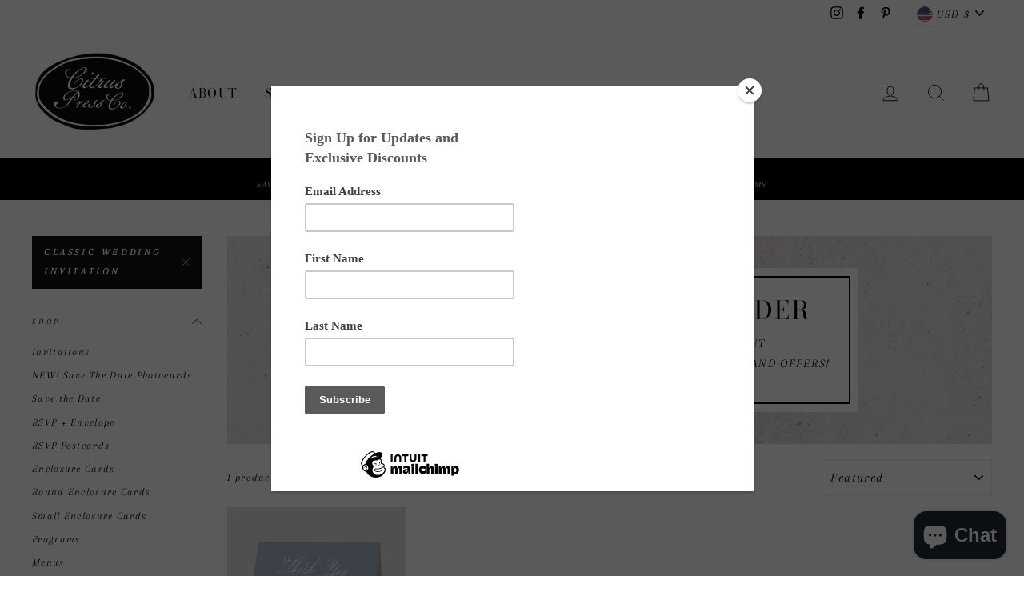

--- FILE ---
content_type: text/javascript
request_url: https://cdn.shopify.com/extensions/019bbb87-c57f-7b60-9a48-5c6384acb17d/region-restrictions-285/assets/blockify-embed.min.js
body_size: 13726
content:
(()=>{"use strict";var __webpack_modules__={786:(e,t,n)=>{n.d(t,{A:()=>s});const o={randomUUID:"undefined"!=typeof crypto&&crypto.randomUUID&&crypto.randomUUID.bind(crypto)};let r;const i=new Uint8Array(16);const a=[];for(let e=0;e<256;++e)a.push((e+256).toString(16).slice(1));function c(e,t=0){return(a[e[t+0]]+a[e[t+1]]+a[e[t+2]]+a[e[t+3]]+"-"+a[e[t+4]]+a[e[t+5]]+"-"+a[e[t+6]]+a[e[t+7]]+"-"+a[e[t+8]]+a[e[t+9]]+"-"+a[e[t+10]]+a[e[t+11]]+a[e[t+12]]+a[e[t+13]]+a[e[t+14]]+a[e[t+15]]).toLowerCase()}function l(e,t,n){const o=(e=e||{}).random??e.rng?.()??function(){if(!r){if("undefined"==typeof crypto||!crypto.getRandomValues)throw new Error("crypto.getRandomValues() not supported. See https://github.com/uuidjs/uuid#getrandomvalues-not-supported");r=crypto.getRandomValues.bind(crypto)}return r(i)}();if(o.length<16)throw new Error("Random bytes length must be >= 16");if(o[6]=15&o[6]|64,o[8]=63&o[8]|128,t){if((n=n||0)<0||n+16>t.length)throw new RangeError(`UUID byte range ${n}:${n+15} is out of buffer bounds`);for(let e=0;e<16;++e)t[n+e]=o[e];return t}return c(o)}const s=function(e,t,n){return!o.randomUUID||t||e?l(e,t,n):o.randomUUID()}}},__webpack_module_cache__={};function __webpack_require__(e){var t=__webpack_module_cache__[e];if(void 0!==t)return t.exports;var n=__webpack_module_cache__[e]={exports:{}};return __webpack_modules__[e](n,n.exports,__webpack_require__),n.exports}__webpack_require__.d=(e,t)=>{for(var n in t)__webpack_require__.o(t,n)&&!__webpack_require__.o(e,n)&&Object.defineProperty(e,n,{enumerable:!0,get:t[n]})},__webpack_require__.o=(e,t)=>Object.prototype.hasOwnProperty.call(e,t);var __webpack_exports__={},uuid__WEBPACK_IMPORTED_MODULE_0__=__webpack_require__(786);function _toConsumableArray(e){return _arrayWithoutHoles(e)||_iterableToArray(e)||_unsupportedIterableToArray(e)||_nonIterableSpread()}function _nonIterableSpread(){throw new TypeError("Invalid attempt to spread non-iterable instance.\nIn order to be iterable, non-array objects must have a [Symbol.iterator]() method.")}function _iterableToArray(e){if("undefined"!=typeof Symbol&&null!=e[Symbol.iterator]||null!=e["@@iterator"])return Array.from(e)}function _arrayWithoutHoles(e){if(Array.isArray(e))return _arrayLikeToArray(e)}function ownKeys(e,t){var n=Object.keys(e);if(Object.getOwnPropertySymbols){var o=Object.getOwnPropertySymbols(e);t&&(o=o.filter(function(t){return Object.getOwnPropertyDescriptor(e,t).enumerable})),n.push.apply(n,o)}return n}function _objectSpread(e){for(var t=1;t<arguments.length;t++){var n=null!=arguments[t]?arguments[t]:{};t%2?ownKeys(Object(n),!0).forEach(function(t){_defineProperty(e,t,n[t])}):Object.getOwnPropertyDescriptors?Object.defineProperties(e,Object.getOwnPropertyDescriptors(n)):ownKeys(Object(n)).forEach(function(t){Object.defineProperty(e,t,Object.getOwnPropertyDescriptor(n,t))})}return e}function _defineProperty(e,t,n){return(t=_toPropertyKey(t))in e?Object.defineProperty(e,t,{value:n,enumerable:!0,configurable:!0,writable:!0}):e[t]=n,e}function _toPropertyKey(e){var t=_toPrimitive(e,"string");return"symbol"==_typeof(t)?t:t+""}function _toPrimitive(e,t){if("object"!=_typeof(e)||!e)return e;var n=e[Symbol.toPrimitive];if(void 0!==n){var o=n.call(e,t||"default");if("object"!=_typeof(o))return o;throw new TypeError("@@toPrimitive must return a primitive value.")}return("string"===t?String:Number)(e)}function _typeof(e){return _typeof="function"==typeof Symbol&&"symbol"==typeof Symbol.iterator?function(e){return typeof e}:function(e){return e&&"function"==typeof Symbol&&e.constructor===Symbol&&e!==Symbol.prototype?"symbol":typeof e},_typeof(e)}function _slicedToArray(e,t){return _arrayWithHoles(e)||_iterableToArrayLimit(e,t)||_unsupportedIterableToArray(e,t)||_nonIterableRest()}function _nonIterableRest(){throw new TypeError("Invalid attempt to destructure non-iterable instance.\nIn order to be iterable, non-array objects must have a [Symbol.iterator]() method.")}function _iterableToArrayLimit(e,t){var n=null==e?null:"undefined"!=typeof Symbol&&e[Symbol.iterator]||e["@@iterator"];if(null!=n){var o,r,i,a,c=[],l=!0,s=!1;try{if(i=(n=n.call(e)).next,0===t){if(Object(n)!==n)return;l=!1}else for(;!(l=(o=i.call(n)).done)&&(c.push(o.value),c.length!==t);l=!0);}catch(e){s=!0,r=e}finally{try{if(!l&&null!=n.return&&(a=n.return(),Object(a)!==a))return}finally{if(s)throw r}}return c}}function _arrayWithHoles(e){if(Array.isArray(e))return e}function _createForOfIteratorHelper(e,t){var n="undefined"!=typeof Symbol&&e[Symbol.iterator]||e["@@iterator"];if(!n){if(Array.isArray(e)||(n=_unsupportedIterableToArray(e))||t&&e&&"number"==typeof e.length){n&&(e=n);var o=0,r=function(){};return{s:r,n:function(){return o>=e.length?{done:!0}:{done:!1,value:e[o++]}},e:function(e){throw e},f:r}}throw new TypeError("Invalid attempt to iterate non-iterable instance.\nIn order to be iterable, non-array objects must have a [Symbol.iterator]() method.")}var i,a=!0,c=!1;return{s:function(){n=n.call(e)},n:function(){var e=n.next();return a=e.done,e},e:function(e){c=!0,i=e},f:function(){try{a||null==n.return||n.return()}finally{if(c)throw i}}}}function _unsupportedIterableToArray(e,t){if(e){if("string"==typeof e)return _arrayLikeToArray(e,t);var n={}.toString.call(e).slice(8,-1);return"Object"===n&&e.constructor&&(n=e.constructor.name),"Map"===n||"Set"===n?Array.from(e):"Arguments"===n||/^(?:Ui|I)nt(?:8|16|32)(?:Clamped)?Array$/.test(n)?_arrayLikeToArray(e,t):void 0}}function _arrayLikeToArray(e,t){(null==t||t>e.length)&&(t=e.length);for(var n=0,o=Array(t);n<t;n++)o[n]=e[n];return o}function _regenerator(){/*! regenerator-runtime -- Copyright (c) 2014-present, Facebook, Inc. -- license (MIT): https://github.com/babel/babel/blob/main/packages/babel-helpers/LICENSE */var e,t,n="function"==typeof Symbol?Symbol:{},o=n.iterator||"@@iterator",r=n.toStringTag||"@@toStringTag";function i(n,o,r,i){var l=o&&o.prototype instanceof c?o:c,s=Object.create(l.prototype);return _regeneratorDefine2(s,"_invoke",function(n,o,r){var i,c,l,s=0,d=r||[],u=!1,f={p:0,n:0,v:e,a:p,f:p.bind(e,4),d:function(t,n){return i=t,c=0,l=e,f.n=n,a}};function p(n,o){for(c=n,l=o,t=0;!u&&s&&!r&&t<d.length;t++){var r,i=d[t],p=f.p,v=i[2];n>3?(r=v===o)&&(l=i[(c=i[4])?5:(c=3,3)],i[4]=i[5]=e):i[0]<=p&&((r=n<2&&p<i[1])?(c=0,f.v=o,f.n=i[1]):p<v&&(r=n<3||i[0]>o||o>v)&&(i[4]=n,i[5]=o,f.n=v,c=0))}if(r||n>1)return a;throw u=!0,o}return function(r,d,v){if(s>1)throw TypeError("Generator is already running");for(u&&1===d&&p(d,v),c=d,l=v;(t=c<2?e:l)||!u;){i||(c?c<3?(c>1&&(f.n=-1),p(c,l)):f.n=l:f.v=l);try{if(s=2,i){if(c||(r="next"),t=i[r]){if(!(t=t.call(i,l)))throw TypeError("iterator result is not an object");if(!t.done)return t;l=t.value,c<2&&(c=0)}else 1===c&&(t=i.return)&&t.call(i),c<2&&(l=TypeError("The iterator does not provide a '"+r+"' method"),c=1);i=e}else if((t=(u=f.n<0)?l:n.call(o,f))!==a)break}catch(t){i=e,c=1,l=t}finally{s=1}}return{value:t,done:u}}}(n,r,i),!0),s}var a={};function c(){}function l(){}function s(){}t=Object.getPrototypeOf;var d=[][o]?t(t([][o]())):(_regeneratorDefine2(t={},o,function(){return this}),t),u=s.prototype=c.prototype=Object.create(d);function f(e){return Object.setPrototypeOf?Object.setPrototypeOf(e,s):(e.__proto__=s,_regeneratorDefine2(e,r,"GeneratorFunction")),e.prototype=Object.create(u),e}return l.prototype=s,_regeneratorDefine2(u,"constructor",s),_regeneratorDefine2(s,"constructor",l),l.displayName="GeneratorFunction",_regeneratorDefine2(s,r,"GeneratorFunction"),_regeneratorDefine2(u),_regeneratorDefine2(u,r,"Generator"),_regeneratorDefine2(u,o,function(){return this}),_regeneratorDefine2(u,"toString",function(){return"[object Generator]"}),(_regenerator=function(){return{w:i,m:f}})()}function _regeneratorDefine2(e,t,n,o){var r=Object.defineProperty;try{r({},"",{})}catch(e){r=0}_regeneratorDefine2=function(e,t,n,o){function i(t,n){_regeneratorDefine2(e,t,function(e){return this._invoke(t,n,e)})}t?r?r(e,t,{value:n,enumerable:!o,configurable:!o,writable:!o}):e[t]=n:(i("next",0),i("throw",1),i("return",2))},_regeneratorDefine2(e,t,n,o)}function asyncGeneratorStep(e,t,n,o,r,i,a){try{var c=e[i](a),l=c.value}catch(e){return void n(e)}c.done?t(l):Promise.resolve(l).then(o,r)}function _asyncToGenerator(e){return function(){var t=this,n=arguments;return new Promise(function(o,r){var i=e.apply(t,n);function a(e){asyncGeneratorStep(i,o,r,a,c,"next",e)}function c(e){asyncGeneratorStep(i,o,r,a,c,"throw",e)}a(void 0)})}}_asyncToGenerator(_regenerator().m(function _callee7(){var _window,_url$origin,_window3,_window4,_globalThis$navigator,_window5,_window6,_blockifyAnalyzer,_blockifyAnalyzer2,_blockifyAnalyzer3,cookieAnalyzerName,cookieAccessName,cookieHistoriesName,cookieReferrerName,cookieFirstIPName,cookieFirstAccessUrlName,overlaySessionKey,appMetafield,trackVa,extensionsChecker,removeOverLay,url,getURLSearchParams,ipv4Pattern,ipv6Pattern,blockRightClick,keysWithCtrl,blockCopy,blockDevtool,ctrlShiftKey,validateIPAddress,userAgent,isLighthouseMode,isGoogleBot,isFacebookBot,isBingBot,isWhitelistUA,isWhitelistBots,AntiInspect,identifierId,blockifyBaseUrl,storefrontApiUrl,bucketUrl,getCookie,setCookie,destroyCookie,getSessionStorage,setSessionStorage,isAdminAccess,blockifyAnalyzer,totalTimeOnSite,sessionEndTime,sessionStartTime,checkIpSessionID,previousIp,isAdmin,startOrResumeSession,calculateTotalTimeOnSite,head,link,ipAddress,checkIpBlock,trackingTimeOnSite,_t9;return _regenerator().w(function(_context7){for(;;)switch(_context7.p=_context7.n){case 0:if(cookieAnalyzerName="__blockify::analyzer",cookieAccessName="__blockify::access",cookieHistoriesName="__blockify::histories",cookieReferrerName="__blockify::referrer",cookieFirstIPName="__blockify::first-ip",cookieFirstAccessUrlName="__blockify::first-access-url",overlaySessionKey="__blockify::overlay_shown",appMetafield=null!==(_window=window)&&void 0!==_window&&_window.ipBlockerMetafields?JSON.parse(window.ipBlockerMetafields):void 0,trackVa=void 0===appMetafield||!!appMetafield.activeApp&&((null==appMetafield?void 0:appMetafield.blockByMetafield)&&(null==appMetafield?void 0:appMetafield.visitorAnalytic)||!appMetafield.blockByMetafield),extensionsChecker=function(){return new Promise(function(e){var t,n=/alihunter.io|ppspy.com|winninghunter.com|minea.com/i,o=new Set,r=0,i=function(){var e=_asyncToGenerator(_regenerator().m(function e(t){var a,c,l,s,d,u;return _regenerator().w(function(e){for(;;)switch(e.p=e.n){case 0:if(t&&t.nodeType&&1===t.nodeType){e.n=1;break}return e.a(2);case 1:if(!(null!=(a=String(t.className||""))&&a.includes("ppspy-exp-view-root")||null!=a&&a.includes("ppspy-container")||null!=a&&a.includes("winning-hunter"))){e.n=2;break}return o.add(t.className),t.remove(),r++,m(),e.a(2);case 2:if("SCRIPT"!==t.tagName){e.n=11;break}if(!t.src||!t.src.includes("chrome-extension://")){e.n=9;break}if(!n.test(t.src)){e.n=3;break}return o.add(t.src),t.remove(),r++,m(),e.a(2);case 3:if(!document.contains(t)){e.n=9;break}return e.p=4,e.n=5,fetch(t.src);case 5:return c=e.v,e.n=6,c.text();case 6:if(l=e.v,!n.test(l)){e.n=7;break}return o.add(t.src),t.remove(),r++,m(),e.a(2);case 7:e.n=9;break;case 8:e.p=8,e.v;case 9:if(!(s=t.textContent||t.innerText)||!n.test(s)){e.n=10;break}return o.add("inline-script"),t.remove(),r++,m(),e.a(2);case 10:e.n=12;break;case 11:if("IFRAME"!==t.tagName||!t.src||!n.test(t.src)){e.n=12;break}return o.add(t.src),t.remove(),r++,m(),e.a(2);case 12:if(!t.attributes){e.n=15;break}d=0;case 13:if(!(d<t.attributes.length)){e.n=15;break}if(!(u=t.attributes[d]).value||!(u.value.includes("ppspy-container")||u.value.includes("ppspy-exp-view-root")||u.value.includes("winning-hunter"))){e.n=14;break}return o.add(u.value),t.remove(),r++,m(),e.a(2);case 14:d++,e.n=13;break;case 15:t.childNodes&&t.childNodes.length>0&&t.childNodes.forEach(function(e){1===e.nodeType&&i(e)});case 16:return e.a(2)}},e,null,[[4,8]])}));return function(t){return e.apply(this,arguments)}}(),a=null!==(t=window)&&void 0!==t&&t.ipBlockerMetafields?JSON.parse(window.ipBlockerMetafields):void 0,c=!(null==a||!a.disableSpyExtensions),l=!(null==a||!a.activeApp);if(!c||!l)return e(!1);var s=0;var d=setInterval(function(){var t,n,r=document.getElementById("shop-analysis-shadow-host"),i=_createForOfIteratorHelper(document.querySelectorAll("plasmo-csui"));try{for(i.s();!(n=i.n()).done;){var a=n.value;if(null!=a&&a.shadowRoot&&(shadowHost=a.shadowRoot.querySelector("#plasmo-shadow-container button"),shadowHost)){t=shadowHost;break}}}catch(e){i.e(e)}finally{i.f()}if(r&&(r.style.display="none !important",r.shadowRoot&&(r.shadowRoot.innerHTML="")),t&&r)return t.style="display: none !important;",t.remove(),o.add("minea"),clearInterval(d),e(!0);++s>=3&&clearInterval(d)},1500),u=new MutationObserver(function(e){var t,n=_createForOfIteratorHelper(e);try{for(n.s();!(t=n.n()).done;){var o=t.value;"childList"===o.type&&o.addedNodes.length>0&&o.addedNodes.forEach(function(e){Promise.resolve().then(function(){return i(e)})})}}catch(e){n.e(e)}finally{n.f()}});u.observe(document.documentElement,{childList:!0,subtree:!0});var f=new MutationObserver(function(e){o.size>0&&e.forEach(function(e){e.addedNodes.forEach(function(e){var t;1!==e.nodeType||null!==(t=e.id)&&void 0!==t&&t.includes("blockify---")||e.remove()})})});document.addEventListener("DOMContentLoaded",function(){document.body&&f.observe(document.body,{childList:!0,subtree:!1})});var p=0,v=setInterval(function(){o.size>0&&o.size!==p&&(p=o.size)},500),m=function(){(o.size>0||r>=10)&&(u.disconnect(),f.disconnect(),clearInterval(v),e(o.size>0))};setTimeout(function(){u.disconnect(),f.disconnect(),clearInterval(v),e(o.size>0)},2e3)})},removeOverLay=function(){if(!window.blockifyisPressEsc){var e;null===(e=document)||void 0===e||null===(e=e.body)||void 0===e||null===(e=e.classList)||void 0===e||e.remove("blockify-hidden");var t=document.getElementById("blockifyOverlay");t&&t.remove(),window.blockifyChecking=!1}},url=new URL(window.location.href),null==url||null===(_url$origin=url.origin)||void 0===_url$origin||!_url$origin.endsWith("shopifypreview.com")){_context7.n=1;break}return document.addEventListener("DOMContentLoaded",function(){removeOverLay()}),_context7.a(2);case 1:if(null===(_window3=window)||void 0===_window3||!_window3.Shopify||null===(_window4=window)||void 0===_window4||null===(_window4=_window4.Shopify)||void 0===_window4||!_window4.designMode){_context7.n=2;break}return document.addEventListener("DOMContentLoaded",function(){removeOverLay()}),_context7.a(2);case 2:return getURLSearchParams=function(e){return new URLSearchParams(window.location.search).get(e)||void 0},ipv4Pattern=/^((25[0-5]|2[0-4][0-9]|[01]?[0-9][0-9]?)(\.|$)){4}$/,ipv6Pattern=/(?:^|(?=\s))(([0-9a-fA-F]{1,4}:){7,7}[0-9a-fA-F]{1,4}|([0-9a-fA-F]{1,4}:){1,7}:|([0-9a-fA-F]{1,4}:){1,6}:[0-9a-fA-F]{1,4}|([0-9a-fA-F]{1,4}:){1,5}(:[0-9a-fA-F]{1,4}){1,2}|([0-9a-fA-F]{1,4}:){1,4}(:[0-9a-fA-F]{1,4}){1,3}|([0-9a-fA-F]{1,4}:){1,3}(:[0-9a-fA-F]{1,4}){1,4}|([0-9a-fA-F]{1,4}:){1,2}(:[0-9a-fA-F]{1,4}){1,5}|[0-9a-fA-F]{1,4}:((:[0-9a-fA-F]{1,4}){1,6})|:((:[0-9a-fA-F]{1,4}){1,7}|:)|fe80:(:[0-9a-fA-F]{0,4}){0,4}%[0-9a-zA-Z]{1,}|::(ffff(:0{1,4}){0,1}:){0,1}((25[0-5]|(2[0-4]|1{0,1}[0-9]){0,1}[0-9])\.){3,3}(25[0-5]|(2[0-4]|1{0,1}[0-9]){0,1}[0-9])|([0-9a-fA-F]{1,4}:){1,4}:((25[0-5]|(2[0-4]|1{0,1}[0-9]){0,1}[0-9])\.){3,3}(25[0-5]|(2[0-4]|1{0,1}[0-9]){0,1}[0-9]))(?=\s|$)/,blockRightClick=function(){return document.addEventListener("contextmenu",function(e){return e.preventDefault(),e.stopPropagation(),e.stopImmediatePropagation(),e.returnValue=!1,!1})},keysWithCtrl=new Set(["s","x","c","a","u"]),blockCopy=function(){return document.addEventListener("keydown",function(e){if((e.ctrlKey||e.metaKey)&&keysWithCtrl.has(e.key.toLowerCase()))return e.returnValue=!1,e.preventDefault(),e.stopPropagation(),e.stopImmediatePropagation(),!1})},blockDevtool=function(){return document.addEventListener("keydown",function(e){if("F12"===e.key||ctrlShiftKey(e,"I")||ctrlShiftKey(e,"J")||ctrlShiftKey(e,"C")||(e.ctrlKey||e.metaKey)&&"u"===e.key)return e.returnValue=!1,e.preventDefault(),e.stopPropagation(),e.stopImmediatePropagation(),!1})},ctrlShiftKey=function(e,t){return(e.ctrlKey||e.metaKey)&&e.shiftKey&&e.key===t},validateIPAddress=function(e){var t=null==e?void 0:e.trim();return ipv4Pattern.test(t)||ipv6Pattern.test(t)},userAgent=(null===globalThis||void 0===globalThis||null===(_globalThis$navigator=globalThis.navigator)||void 0===_globalThis$navigator?void 0:_globalThis$navigator.userAgent)||"unknown",isLighthouseMode=/Lighthouse/i.test(userAgent),isGoogleBot=/Googlebot|Google-InspectionTool|Storebot-Google|AdsBot-Google|GoogleOther|Google-CloudVertexBot|Google-Extended|APIs-Google|Mediapartners-Google|Google-Safety|DuplexWeb-Google|googleweblight|FeedFetcher-Google|GoogleProducer|Google-Read-Aloud|Google-Site-Verification/i.test(userAgent),isFacebookBot=/facebookexternalhit|facebookcatalog|meta-webindexer|meta-externalads|meta-externalagent|meta-externalfetcher|Facebot/i.test(userAgent),isBingBot=/bingbot|adidxbot/i.test(userAgent),isWhitelistUA=/www.trustedsite.com/i.test(userAgent),isWhitelistBots=isLighthouseMode||isGoogleBot||isFacebookBot||isBingBot||isWhitelistUA,AntiInspect=function(){var CHECK_INTERVAL_MS=750,animationFrameId=null,debuggerIntervalId=null,isLockdownActive=!1,lastCheckTimestamp=0,isIE=/trident/i.test(userAgent)||/msie/i.test(userAgent),isEdge=/edge/i.test(userAgent),isFirefox="InstallTrigger"in((null===globalThis||void 0===globalThis?void 0:globalThis.window)||{})||/firefox/i.test(userAgent),now=function(){return"undefined"!=typeof performance?performance.now():Date.now()},createLargeObject=function(){for(var e={},t=0;t<500;t++)e["".concat(t)]="".concat(t);return e},createLargeObjectArray=function(){for(var e=createLargeObject(),t=[],n=0;n<50;n++)t.push(e);return t},largeObjectArray,getLargeObjectArray=function(){return null!=largeObjectArray?largeObjectArray:createLargeObjectArray()},cacheConsoleMethod=function(e){if(console){if(!isIE&&!isEdge)return console[e];if("log"===e||"clear"===e)return function(){for(var t=arguments.length,n=new Array(t),o=0;o<t;o++)n[o]=arguments[o];console[e].apply(console,n)}}return function(){}},calcTablePrintTime=function(){var e=getLargeObjectArray(),t=now();return cacheConsoleMethod("table")(e),now()-t},calcLogPrintTime=function(){var e=getLargeObjectArray(),t=now();return cacheConsoleMethod("log")(e),now()-t},isMobile=function(){var e,t,n;return!(null===(e=navigator)||void 0===e||null===(e=e.userAgentData)||void 0===e||!e.mobile)||/Mobi|Android|iPhone|iPad|iPod/i.test(null!==(t=null===(n=navigator)||void 0===n?void 0:n.userAgent)&&void 0!==t?t:"")},maxPrintTime=0,devtoolsChecker=function(){var e=_asyncToGenerator(_regenerator().m(function e(){var t,n;return _regenerator().w(function(e){for(;;)switch(e.n){case 0:if(!isMobile()){e.n=1;break}return e.a(2,!1);case 1:if(t=calcTablePrintTime(),n=calcLogPrintTime(),maxPrintTime=Math.max(maxPrintTime,n),cacheConsoleMethod("clear")(),0!==t){e.n=2;break}return e.a(2,!1);case 2:if(0!==maxPrintTime){e.n=3;break}return e.a(2,!1);case 3:return e.a(2,t>10*maxPrintTime)}},e)}));return function(){return e.apply(this,arguments)}}(),annihilateDOM=function(){Array.from(document.body.childNodes).forEach(function(e){e.nodeType===Node.ELEMENT_NODE&&"blockify-devtools-warning"!==e.id&&e.remove()}),console.log("[AntiInspect] DOM content has been annihilated.")},showLockdownOverlay=function(){if(!document.getElementById("blockify-devtools-warning")){var e=document.createElement("div");e.id="blockify-devtools-warning",e.innerHTML='\n      <div class="blockify-modal">\n        <div class="blockify-modal-icon">\n          <svg xmlns="http://www.w3.org/2000/svg" width="64" height="64" viewBox="0 0 24 24" fill="none" stroke="currentColor" stroke-width="2" stroke-linecap="round" stroke-linejoin="round">\n            <path d="M12 22s8-4 8-10V5l-8-3-8 3v7c0 6 8 10 8 10z"></path>\n            <path d="M12 8v4"></path>\n            <path d="M12 16h.01"></path>\n          </svg>\n        </div>\n        <h2 class="blockify-modal-title">Access Restricted</h2>\n        <p class="blockify-modal-text">\n          For security reasons, using browser developer tools is not permitted on this site.\n          <br>\n          Please close the console to continue.\n        </p>\n      </div>\n    ';var t=document.createElement("style");t.id="blockify-devtools-style",t.innerHTML='\n        @keyframes blockifyFadeIn {\n            from { opacity: 0; transform: scale(0.95); }\n            to { opacity: 1; transform: scale(1); }\n        }\n\n        #blockify-devtools-warning {\n            position: fixed;\n            top: 0;\n            left: 0;\n            width: 100vw;\n            height: 100vh;\n            z-index: 2147483647; /* Highest z-index */\n            display: flex;\n            align-items: center;\n            justify-content: center;\n            padding: 20px;\n            box-sizing: border-box; /* Important for padding */\n            background-color: rgba(10, 10, 25, 0.7);\n            backdrop-filter: blur(8px);\n            -webkit-backdrop-filter: blur(8px);\n            font-family: -apple-system, BlinkMacSystemFont, "Segoe UI", Roboto, Helvetica, Arial, sans-serif, "Apple Color Emoji", "Segoe UI Emoji", "Segoe UI Symbol";\n        }\n\n        .blockify-modal {\n            background: linear-gradient(145deg, #2a2a40, #1e1e2f);\n            color: #E0E0E0;\n            padding: 40px;\n            border-radius: 16px;\n            text-align: center;\n            max-width: 520px; /* Increased max-width slightly for larger text */\n            width: 100%;\n            border: 1px solid rgba(255, 255, 255, 0.1);\n            box-shadow: 0 10px 30px rgba(0, 0, 0, 0.4);\n            animation: blockifyFadeIn 0.3s ease-out forwards;\n        }\n\n        .blockify-modal-icon svg {\n            color: #FF5555;\n            margin-bottom: 20px;\n            width: 56px; /* Adjusted icon size for better balance */\n            height: 56px;\n        }\n\n        .blockify-modal-title {\n            /* UPDATED: Increased font size for desktop */\n            font-size: 28px;\n            font-weight: 600;\n            margin: 0 0 16px 0; /* Adjusted margin for new font size */\n            color: #FFFFFF;\n        }\n\n        .blockify-modal-text {\n            /* UPDATED: Increased font size for desktop */\n            font-size: 18px;\n            line-height: 1.6;\n            margin: 0;\n            opacity: 0.8;\n        }\n\n        /* === NEW: Responsive Design for Mobile === */\n        @media (max-width: 600px) {\n            .blockify-modal {\n                padding: 30px 25px; /* Reduce padding on smaller screens */\n            }\n\n            .blockify-modal-icon svg {\n                width: 48px;\n                height: 48px;\n            }\n\n            .blockify-modal-title {\n                /* Keep original smaller font size for mobile */\n                font-size: 22px;\n            }\n\n            .blockify-modal-text {\n                /* Keep original smaller font size for mobile */\n                font-size: 15px;\n            }\n        }\n    ',document.body.appendChild(e),document.head.appendChild(t)}},_intelligentLoop=function intelligentLoop(timestamp){animationFrameId=requestAnimationFrame(_intelligentLoop),timestamp-lastCheckTimestamp<CHECK_INTERVAL_MS||(lastCheckTimestamp=timestamp,devtoolsChecker().then(function(isDetectedAsync){var isDetected=isDetectedAsync;isLockdownActive?isDetected||(debuggerIntervalId&&clearInterval(debuggerIntervalId),animationFrameId&&cancelAnimationFrame(animationFrameId),debuggerIntervalId=null,animationFrameId=null,window.location.reload()):isDetected&&(isLockdownActive=!0,annihilateDOM(),showLockdownOverlay(),debuggerIntervalId||(debuggerIntervalId=setInterval(function(){eval("debugger;")},1e3)))}).catch(function(e){console.error("[AntiInspect] Error during devtools check:",e)}))};return{start:function(){animationFrameId||("1"!==localStorage.getItem("__ANTI_INSPECT_DISABLED")?animationFrameId=requestAnimationFrame(_intelligentLoop):console.warn("[AntiInspect] Monitoring disabled by dev mode."))}}}(),identifierId=(null===(_window5=window)||void 0===_window5?void 0:_window5.blockifyShopIdentifier)||(null===(_window6=window)||void 0===_window6||null===(_window6=_window6.Shopify)||void 0===_window6?void 0:_window6.shop),blockifyBaseUrl=window.blockifyBaseUrl,storefrontApiUrl=window.storefrontApiUrl,bucketUrl=window.bucketUrl,getCookie=function(){var e=arguments.length>0&&void 0!==arguments[0]?arguments[0]:cookieAnalyzerName;if("string"!=typeof e||""===e)return console.error("Invalid cookie name"),null;try{var t,n=_createForOfIteratorHelper(document.cookie.split("; "));try{for(n.s();!(t=n.n()).done;){var o=_slicedToArray(t.value.split("="),2),r=o[0],i=o[1];if(r===e)try{return JSON.parse(decodeURIComponent(i))}catch(e){return decodeURIComponent(i)}}}catch(e){n.e(e)}finally{n.f()}return null}catch(e){return console.error("Error reading cookie:",e),null}},setCookie=function(e){var t=arguments.length>1&&void 0!==arguments[1]?arguments[1]:cookieAnalyzerName,n=arguments.length>2?arguments[2]:void 0;if(t&&"string"==typeof t)if(e&&"object"===_typeof(e))try{var o=getCookie(t),r=o?_objectSpread(_objectSpread({},o),e):e,i="".concat(t,"=").concat(encodeURIComponent(JSON.stringify(r)));if(n){var a=new Date(n);if(isNaN(a.getTime()))return void console.error("Invalid expiration date");i+="; expires=".concat(a.toUTCString())}document.cookie=i}catch(e){return void console.error("Error setting cookie:",e)}else console.error("Invalid data");else console.error("Invalid cookie name")},destroyCookie=function(){var e=arguments.length>0&&void 0!==arguments[0]?arguments[0]:cookieAnalyzerName;if(e&&"string"==typeof e)try{document.cookie="".concat(e,"=; expires=Thu, 01 Jan 1970 00:00:00 UTC; path=/;")}catch(e){return void console.error("Error destroying cookie:",e)}else console.error("Invalid cookie name")},getSessionStorage=function(e){try{var t,n=null===(t=window)||void 0===t?void 0:t.sessionStorage.getItem(e);return n?JSON.parse(n):null}catch(e){return console.error("Error reading session storage:",e),null}},setSessionStorage=function(e,t){try{var n;null===(n=window)||void 0===n||n.sessionStorage.setItem(e,JSON.stringify(t))}catch(e){return void console.error("Error setting session storage:",e)}},isAdminAccess=function(){var e,t,n=null!==(e=null==appMetafield?void 0:appMetafield.token)&&void 0!==e?e:"",o=null===(t=new URL(window.location.href).searchParams)||void 0===t?void 0:t.get("siteBlockifyAccess");if(o)setCookie({token:o},cookieAccessName);else{var r=getCookie(cookieAccessName);o=null==r?void 0:r.token}return o===n},blockifyAnalyzer=getCookie(),totalTimeOnSite=0,sessionStartTime=null===(_blockifyAnalyzer=blockifyAnalyzer)||void 0===_blockifyAnalyzer?void 0:_blockifyAnalyzer.startTime,checkIpSessionID=null===(_blockifyAnalyzer2=blockifyAnalyzer)||void 0===_blockifyAnalyzer2?void 0:_blockifyAnalyzer2.sessionId,previousIp=null===(_blockifyAnalyzer3=blockifyAnalyzer)||void 0===_blockifyAnalyzer3?void 0:_blockifyAnalyzer3.ip,isAdmin=isAdminAccess(),startOrResumeSession=function(){var e=_asyncToGenerator(_regenerator().m(function e(){return _regenerator().w(function(e){for(;;)switch(e.n){case 0:sessionStartTime||(sessionStartTime=Date.now(),setCookie({startTime:sessionStartTime}));case 1:return e.a(2)}},e)}));return function(){return e.apply(this,arguments)}}(),calculateTotalTimeOnSite=function(){if(sessionStartTime){var e=+(sessionEndTime=Date.now())-+sessionStartTime;totalTimeOnSite=Math.floor(+e/1e3)}},window.addEventListener("load",startOrResumeSession),head=document.querySelector("head"),link=document.createElement("link"),link.type="text/css",link.rel="stylesheet",link.href="".concat(bucketUrl,"/css/common.css?v=").concat(Date.now()),head.appendChild(link),checkIpBlock=function(){var e=_asyncToGenerator(_regenerator().m(function e(){var t,n,o,r,i,a,c,l,s,d,u,f,p,v,m,y,b,k,h,g,w,_,A,I,S,T,C,O,E,x,L,P,D,M,U,N,B,j,F,R,G,z,H,K,W,J,V,q,$,Z,Y,Q,X,ee,te,ne,oe,re,ie,ae,ce,le,se,de,ue,fe,pe,ve,me,ye,be,ke,he,ge,we,_e,Ae;return _regenerator().w(function(e){for(;;)switch(e.p=e.n){case 0:if(h=null!==(t=window)&&void 0!==t&&t.ipBlockerMetafields?JSON.parse(window.ipBlockerMetafields):void 0,g=null!==(n=window)&&void 0!==n&&n.blockifyRules?JSON.parse(window.blockifyRules):[],w=!(null==h||!h.activeApp),_=!(null==h||!h.blockByMetafield),A=!(null==h||!h.visitorAnalytic),w&&!isAdmin){e.n=1;break}return e.a(2);case 1:if(I=function(e){"Escape"===e.key&&(window.blockifyisPressEsc=!0)},document.addEventListener("keydown",I),!(isBingBot||isGoogleBot||isFacebookBot)){e.n=2;break}return removeOverLay(),e.a(2);case 2:if(!(["6c9e98-2.myshopify.com"].includes(identifierId)&&null!=userAgent&&userAgent.includes("OAI-SearchBot/1.0")||null!=userAgent&&userAgent.includes("https://openai.com/searchbot"))){e.n=3;break}return removeOverLay(),e.a(2);case 3:if(!["mantelsdirect.myshopify.com"].includes(identifierId)||null==userAgent||!userAgent.includes("Mozilla/5.0 AppleWebKit/537.36 (KHTML, like Gecko); compatible; ChatGPT-User/1.0; +https://openai.com/bot")){e.n=4;break}return removeOverLay(),e.a(2);case 4:if(!["coloraddicted-com.myshopify.com"].includes(identifierId)||null==userAgent||!userAgent.includes("Mozilla/5.0 (compatible; TrustedSite/1.0; +http://www.trustedsite.com/crawler)")){e.n=5;break}return removeOverLay(),e.a(2);case 5:if(identifierId){e.n=6;break}return e.a(2,removeOverLay());case 6:if(T=null===(o=getCookie(cookieHistoriesName))||void 0===o?void 0:o.ip,C=getURLSearchParams("siteBlockifyAccess"),O=!!getURLSearchParams("blockify-test-page"),E=null===(r=getCookie(cookieFirstIPName))||void 0===r?void 0:r.ip,x=null===(i=getCookie(cookieFirstAccessUrlName))||void 0===i?void 0:i.url,L=!1,P={},x||setCookie({url:window.location.href},cookieFirstAccessUrlName),C&&setCookie({token:C},cookieAccessName),D=["nagano-market.myshopify.com","nagano-dev.myshopify.com","binhnt-dev.myshopify.com"],!identifierId||!D.includes(identifierId)){e.n=11;break}return e.p=7,M=new AbortController,U=setTimeout(function(){return M.abort()},5e3),e.n=8,fetch("".concat(blockifyBaseUrl,"/block/check-auto?identifierId=").concat(identifierId),{signal:M.signal,headers:{"ngrok-skip-browser-warning":"true","Content-Type":"application/json"}});case 8:return e.n=9,e.v.json();case 9:N=e.v,B=N.autoBlock,j=N.ip,ipAddress=j,L=!!B,B||destroyCookie(cookieHistoriesName),clearTimeout(U),e.n=11;break;case 10:e.p=10,e.v;case 11:return e.p=11,e.n=12,fetch("https://ip-check-perf.radar.cloudflare.com/api/info");case 12:if(!(F=e.v).ok){e.n=14;break}return e.n=13,F.json();case 13:R=e.v,ipAddress=R.ip_address;case 14:e.n=16;break;case 15:e.p=15,e.v;case 16:return e.p=16,G=setTimeout(function(){try{removeOverLay()}catch(e){}},5e3),e.n=17,_asyncToGenerator(_regenerator().m(function e(){var t,n,o,r,i,a,c,l,s,d,u,f,p,v,m,y,b,k,w,I,L,D,M,U,N,B,j,F,R,G,z,H,K,W,J,V,q,$,Z,Y,Q,X;return _regenerator().w(function(e){for(;;)switch(e.p=e.n){case 0:if(startOrResumeSession(),calculateTotalTimeOnSite(),f=(null===(t=window)||void 0===t?void 0:t.blockifyCollectionId)||("collection"===(null===(n=window.__st)||void 0===n?void 0:n.p)?null===(o=window.__st)||void 0===o?void 0:o.rid:void 0),p=null!==(r=window)&&void 0!==r&&r.blockifyProductCollections?window.blockifyProductCollections:[],v={identifierId,ipHistory:validateIPAddress(T)?T:void 0,productId:"product"===(null===(i=window.__st)||void 0===i?void 0:i.p)?null!==(a=null===(c=window)||void 0===c||null===(c=c.meta)||void 0===c||null===(c=c.product)||void 0===c?void 0:c.id)&&void 0!==a?a:null===(l=window.__st)||void 0===l?void 0:l.rid:void 0,collectionId:f,productCollections:p,siteBlockifyAccess:C||(null===(s=getCookie(cookieAccessName))||void 0===s?void 0:s.token)||void 0,isTestPage:O,accessUrl:window.location.href,firstIp:validateIPAddress(E)?E:void 0,pageId:"page"===(null===(d=window.__st)||void 0===d?void 0:d.p)||"page"===window.__st.rtyp?null===(u=window.__st)||void 0===u?void 0:u.rid:void 0,firstAccessUrl:x||window.location.href,ipAddress},m=getCookie(cookieReferrerName),document.referrer?(y=new URL(window.location.href),(null==(b=new URL(document.referrer))?void 0:b.host)!==(null==y?void 0:y.host)&&(setCookie({referrer:document.referrer},cookieReferrerName),v.referringUrl=document.referrer)):m&&(v.referringUrl=m.referrer),!ipv6Pattern.test(ipAddress)){e.n=6;break}return e.p=1,e.n=2,fetch("https://ipv4-check-perf.radar.cloudflare.com/api/info");case 2:if(!(k=e.v).ok){e.n=4;break}return e.n=3,k.json();case 3:w=e.v,ipv4Pattern.test(w.ip_address)&&(v.ipv4=w.ip_address);case 4:e.n=6;break;case 5:e.p=5,e.v;case 6:return I=new Headers({"ngrok-skip-browser-warning":"true","Content-Type":"application/json"}),checkIpSessionID&&I.set("check-ip-session-id",checkIpSessionID),totalTimeOnSite&&I.set("check-ip-time-on-site",totalTimeOnSite),sessionStartTime&&I.set("check-ip-started-time",sessionStartTime),sessionEndTime&&I.set("check-ip-ended-time",sessionEndTime),e.p=7,e.n=8,extensionsChecker();case 8:L=e.v,I.set("check-ip-sxdt",L?1:0),e.n=10;break;case 9:e.p=9,e.v;case 10:if(!_){e.n=26;break}return U={ip:ipAddress},P.showWatermark=!(null==h||!h.showWatermark),e.p=11,e.n=12,fetch("https://apps.synctrack.io/admin-tracking-paypal/api/location/ip-location".concat(ipAddress?"?ip=".concat(ipAddress):""),{method:"GET",headers:{"Content-Type":"application/json"}});case 12:if(!(N=e.v).ok){e.n=14;break}return e.n=13,N.json();case 13:B=e.v,(j=B.data)&&(U=_objectSpread(_objectSpread({},U),{},{countryCode:j.country_code,countryName:j.country_name,regionName:j.region_name,cityName:j.city_name,latitude:j.latitude,longitude:j.longitude,zipCode:j.zip_code,timeZone:j.time_zone})),e.n=17;break;case 14:return e.n=15,fetch("https://get.geojs.io/v1/ip/geo/".concat(ipAddress,".json"),{method:"GET",headers:{"Content-Type":"application/json"}});case 15:if(!(F=e.v).ok){e.n=17;break}return e.n=16,F.json();case 16:R=e.v,U=_objectSpread(_objectSpread({},U),{},{countryCode:R.country_code,countryName:R.country,regionName:R.region,cityName:R.city,latitude:R.latitude,longitude:R.longitude,timeZone:R.timezone});case 17:e.n=19;break;case 18:e.p=18,Q=e.v,console.log("Error fetching IP info:",Q);case 19:if(G=null!==(D=null==g?void 0:g.whitelist)&&void 0!==D?D:[],z=null!==(M=null==g?void 0:g.blacklist)&&void 0!==M?M:[],H=["AT","BE","BG","HR","CY","CZ","DK","EE","FI","FR","DE","GR","HU","IE","IT","LV","LT","LU","MT","NL","PL","PT","RO","SK","SI","ES","SE"],K=["DZ","AO","BJ","BW","BF","BI","CV","CM","CF","TD","KM","CG","CD","CI","DJ","EG","GQ","ER","SZ","ET","GA","GM","GH","GN","GW","KE","LS","LR","LY","MG","MW","ML","MR","MU","MA","MZ","NA","NE","NG","RW","ST","SN","SC","SL","SO","ZA","SS","SD","TZ","TG","TN","UG","ZM","ZW"],W=function(e){var t,n;switch(e.criteria){case"1":return e.ipAddress===ipAddress||e.ipAddress===v.ipv4;case"4":return(null===(t=ipAddress)||void 0===t?void 0:t.startsWith(e.ipAddress))||(null===(n=v.ipv4)||void 0===n?void 0:n.startsWith(e.ipAddress));case"3":return function(e,t){switch(e){case"all":return!0;case"nonEu":return!H.includes(t);case"allEu":return H.includes(t);case"nonUs":return"US"!==t;case"africa":return K.includes(t);case"nonAfrica":return!K.includes(t);default:return e===t}}(e.country,U.countryCode);default:return!1}},!(J={isBlock:!1,identifierId:v.identifierId,ip:ipAddress,ipv4:v.ipv4,accessAt:(new Date).getTime(),userAgentStr:userAgent,action:null,reason:null,note:"",sessionId:checkIpSessionID,sessionStartedAt:sessionStartTime||void 0,sessionEndedAt:sessionEndTime||void 0,timeOnSite:totalTimeOnSite,ipInfo:U,referringUrl:null==m?void 0:m.referrer,relatedIps:[ipAddress].concat(_toConsumableArray(v.ipv4?[v.ipv4]:[])),visitedUrl:v.accessUrl}).sessionId||previousIp&&previousIp!==ipAddress?(V=(0,uuid__WEBPACK_IMPORTED_MODULE_0__.A)(),J.sessionId=V,setCookie({sessionId:V,ip:ipAddress})):previousIp||setCookie({ip:ipAddress}),previousIp!==ipAddress&&(J.note="Changed IP from ".concat(previousIp," to ").concat(ipAddress)),(q=G.find(function(e){return W(e)}))&&null!=q&&q.id?(J.isBlock=!1,P.isBlock=!1,J.note="Whitelisted(".concat(null==q?void 0:q.id,")")):($=z.find(function(e){return W(e)}))&&null!=$&&$.id&&(J.isBlock=!0,J.reason=0===(null==$?void 0:$.criteria)?1:3===(null==$?void 0:$.criteria)?4:3,P.isBlock=!0,J.note="".concat($.id),"2"===(null==$?void 0:$.type)?(J.action=2,P.isRedirect=!0,P.redirectUrl=null==$?void 0:$.linkRedirect):(J.action=1,P.isRedirect=!1),P.settingTemplate=null!==(Z=window)&&void 0!==Z&&Z.ipblockerBlockTemplate?JSON.parse(null===(Y=window)||void 0===Y?void 0:Y.ipblockerBlockTemplate):{}),P.settingTemplate=_objectSpread(_objectSpread({},P.settingTemplate||{}),{},{plan:"free"}),!A){e.n=25;break}if(e.p=20,!P.isRedirect){e.n=22;break}return e.n=21,fetch("".concat(blockifyBaseUrl,"/visitor/log"),{method:"POST",keepalive:!0,headers:{"ngrok-skip-browser-warning":"true","Content-Type":"application/json"},body:JSON.stringify(J)});case 21:e.n=23;break;case 22:fetch("".concat(blockifyBaseUrl,"/visitor/log"),{method:"POST",keepalive:!0,headers:{"ngrok-skip-browser-warning":"true","Content-Type":"application/json"},body:JSON.stringify(J)});case 23:e.n=25;break;case 24:e.p=24,X=e.v,console.error("Error logging visitor action:",X);case 25:e.n=30;break;case 26:return e.n=27,fetch("".concat(storefrontApiUrl,"/storefront/check-ip"),{method:"POST",keepalive:!0,headers:I,body:JSON.stringify(v)});case 27:if(S=e.v){e.n=28;break}return removeOverLay(),e.a(2);case 28:return e.n=29,S.json();case 29:P=e.v;case 30:return e.a(2)}},e,null,[[20,24],[11,18],[7,9],[1,5]])}))();case 17:e.n=19;break;case 18:e.p=18,Ae=e.v,removeOverLay(),console.error("Erro:",Ae);case 19:return e.p=19,G&&clearTimeout(G),e.f(19);case 20:if(!validateIPAddress(E)&&null!==(a=P)&&void 0!==a&&a.torBlock&&null!==(c=P)&&void 0!==c&&c.isTor&&setCookie({ip:null===(l=P)||void 0===l?void 0:l.ip},cookieFirstIPName),!checkIpSessionID&&null!==(s=P)&&void 0!==s&&s.sessionId?setCookie({sessionId:null===(z=P)||void 0===z?void 0:z.sessionId}):null!==(d=P)&&void 0!==d&&d.sessionId&&checkIpSessionID!==P.sessionId&&(checkIpSessionID=P.sessionId,sessionStartTime=Date.now(),setCookie({startTime:Date.now(),sessionId:null===(H=P)||void 0===H?void 0:H.sessionId})),window.__ipblocker=P,K=document.querySelector("body"),!validateIPAddress(T)&&L&&setCookie({ip:null===(u=P)||void 0===u?void 0:u.ip},cookieHistoriesName,Date.now()+108e6),null!==(f=P)&&void 0!==f&&null!==(f=f.settingsGeneral)&&void 0!==f&&f.protectContents&&(K.style.setProperty("user-select","none","important"),K.classList.add("disable--select"),document.onselectstart=function(){return!1},document.addEventListener("dragstart",function(e){return e.preventDefault()}),document.body.style.setProperty("-webkit-touch-callout","none","important")),null!==(p=P)&&void 0!==p&&null!==(p=p.settingsGeneral)&&void 0!==p&&p.disableRightClick&&(blockRightClick(),document.oncontextmenu=function(){return!1}),null!==(v=P)&&void 0!==v&&null!==(v=v.settingsGeneral)&&void 0!==v&&v.disableKeyboardShortcut&&(blockCopy(),blockDevtool()),null!==(m=P)&&void 0!==m&&null!==(m=m.settingsGeneral)&&void 0!==m&&m.disableDrag&&(document.ondrag=function(){return!1},document.ondragstart=function(){return!1}),null!==(y=P)&&void 0!==y&&null!==(y=y.settingsGeneral)&&void 0!==y&&y.disableInspect&&!isWhitelistBots&&AntiInspect.start(),null!==(b=P)&&void 0!==b&&b.isBlock){e.n=21;break}return window.blockifyisPressEsc=!1,setSessionStorage(overlaySessionKey,!0),removeOverLay(),e.a(2);case 21:setSessionStorage(overlaySessionKey,!1);case 22:if(null===(k=P)||void 0===k||!k.isRedirect){e.n=24;break}if((J=null===(W=P)||void 0===W?void 0:W.redirectUrl)&&0===J.indexOf("http://")&&(J=J.replace("http://","https://")),J&&0!==J.indexOf("https://")&&(J="https://"+J),V=new URL(window.location.href),q=new URL(J),(null==V?void 0:V.origin)!==(null==q?void 0:q.origin)||(null==V?void 0:V.href)!==(null==q?void 0:q.href)){e.n=23;break}return removeOverLay(),e.a(2);case 23:return window.location.href=J||"https://google.com",removeOverLay(),e.a(2);case 24:Q=null===($=P)||void 0===$?void 0:$.settingTemplate,X=Q.plan,ee=Q.customCss,te=Q.logoImage,ne=Q.title,oe=Q.superTitle,re=Q.description,ie=Q.background,(ae=document.createElement("div")).id="blockify---container",K.innerHTML="",K.appendChild(ae),K.classList.add("blockify---body"),ee&&((ce=document.createElement("style")).id="blockify---css",ce.innerText=ee,K.appendChild(ce)),(le=document.createElement("div")).setAttribute("id","blockify---container__inner"),ae.appendChild(le),null!=te&&te.active&&(se=document.createElement("div"),(de=document.createElement("img")).src=(null==te?void 0:te.value)||"".concat(bucketUrl,"/assets/light-purple-decor.png"),de.alt=null==te?void 0:te.altText,se.id="blockify-logo-block-image",se.appendChild(de),le.appendChild(se)),(ue=document.createElement("div")).setAttribute("id","blockify-block-content"),le.appendChild(ue),null!=ie&&ie.active&&(1===+ie.type&&ae.style.setProperty("--bg-blockify",ie.value,""),2===+ie.type&&ae.style.setProperty("--bg-blockify","url(".concat(ie.value,")"),""),3===+ie.type&&(ae.style.setProperty("--bg-blockify-gradient-from",ie.colorFrom,""),ae.style.setProperty("--bg-blockify-gradient-to",ie.colorTo,""))),null!=oe&&oe.active&&null!=oe&&oe.text&&((fe=document.createElement("div")).setAttribute("id","blockify-block-superTitle"),null!=oe&&oe.color&&(fe.style.color=oe.color),fe.innerHTML=null==oe?void 0:oe.text,ue.appendChild(fe)),null!=ne&&ne.active&&null!=ne&&ne.text&&((pe=document.createElement("div")).innerHTML=null==ne?void 0:ne.text,pe.setAttribute("id","blockify-block-title"),null!=ne&&ne.color&&(pe.style.color=ne.color),ue.appendChild(pe)),null!=re&&re.active&&((ve=document.createElement("div")).setAttribute("id","blockify-block-description"),ve.innerHTML=null==re?void 0:re.text,null!=re&&re.color&&(ve.style.color=re.color),(me=document.createElement("span")).setAttribute("id","blockify-block-text-blink"),me.innerHTML="_",null!=re&&re.color&&(me.style.color=re.color),ve.appendChild(me),ue.appendChild(ve)),("free"===X&&null!==(Z=P)&&void 0!==Z&&Z.showWatermark||"blockify-demo-store.myshopify.com"===identifierId)&&((ye=document.createElement("div")).setAttribute("id","blockify-block-watermark"),ye.innerHTML='Protected by <img src="'.concat(bucketUrl,'/assets/watermark-logo.svg"/> <a href="https://blockifyapp.com?utm_source=customerWebsite" targer="_blank">Blockify</a>'),ae.appendChild(ye)),null!==(Y=P)&&void 0!==Y&&null!==(Y=Y.siteUrl)&&void 0!==Y&&Y.includes("quickstart-524d89f7")&&((be=document.createElement("a")).innerText="Add To Your Store",be.href="https://apps.shopify.com/blockify?surface_type=cta-button-demo-store",be.id="blockify--cta",ae.appendChild(be)),"minttu-webshop.myshopify.com"===identifierId&&((ke=document.createElement("link")).type="text/css",ke.rel="stylesheet",ke.href="".concat(bucketUrl,"/css/minttuShop.css?v=").concat(Date.now()),head.appendChild(ke),(he=document.createElement("div")).setAttribute("id","blockify-block-minttu-info"),he.innerHTML='\n          <div id="blockify-block-minttu-inner">\n            <div id="blockify-block-minttu-div-left">\n              <div id="blockify-block-minttu-border-div-left">\n                <img\n                  id="blockify-block-minttu-logo-left"\n                  src="'.concat(bucketUrl,'/assets/minttushopImage/mintuWhiteText.svg"\n                />\n                <div id="blockify-block-minttu-content-right">\n                  <b id="blockify-block-minttu-title">Kontakta OSS</b>\n                  <div id="blockify-block-minttu-top-left">\n                    <div id="blockify-block-minttu-nation">Merch Revolution AB</div>\n                    <div id="blockify-block-minttu-road">Drevevägen 16B,</div>\n                    <div id="blockify-block-minttu-home-address">705 10 Örebro,</div>\n                    <div id="blockify-block-minttu-home-address">Sweden</div>\n                  </div>\n                  <div id="blockify-block-minttu-bottom-left">\n                    <div id="blockify-block-minttu-email"><a href="mailto:order@merch-rev.com">order@merch-rev.com</a></div>\n                    <div id="blockify-block-minttu-phone">+46736331102</div>\n                  </div>\n                </div>\n              </div>\n            </div>\n            <div id="blockify-block-minttu-div-right">\n              <div id="blockify-block-minttu-top-right">\n                <div id="blockify-block-minttu-first-policy">Allmänna villkor</div>\n                <div id="blockify-block-minttu-second-policy">Sekretesspolicy</div>\n                <div id="blockify-block-minttu-third-policy">Cookies policy</div>\n              </div>\n              <div id="blockify-block-minttu-border-div-right">\n                <div id="blockify-block-minttu-bottom-right">\n                  <i>Please enjoy responsibly and forward to those of legal<br />drinking age\n                    only</i>\n                </div>\n                <div id="blockify-block-minttu-divide"></div>\n              </div>\n            </div>\n          </div>\n          '),le.appendChild(he)),"snake-river-seed-cooperative.myshopify.com"===identifierId&&((ge=document.createElement("div")).classList.add("cc-intl-search-desk"),ge.innerHTML='<div class="cc-search-box"><div style="flex: 1 1 0%;"><input type="text" id="cc-search" placeholder="Search here :  Flower " autocomplete="off"></div><div class="cc-search-icon"><img class="cc-search-ico" src="https://cdn.convertcart.com/uploads/7f9917b1.png" alt="Search"></div></div>',K.appendChild(ge)),"typewritercompany.myshopify.com"===identifierId&&((we=document.createElement("link")).type="text/css",we.rel="stylesheet",we.href="".concat(bucketUrl,"/css/typewritercompanyShop.css?v=").concat(Date.now()),head.appendChild(we),(_e=document.createElement("div")).setAttribute("id","blockify-block-typewritercompany-info"),_e.innerHTML='\n          <div id="blockify-block-typewritercompany-inner">\n            <div id="twc-page">\n              <div id="twc-card">\n                \x3c!-- Main Title --\x3e\n                <p id="twc-text twc-text-sub">\n                  Please contact the site owner for access.\n                </p>\n\n                \x3c!-- Button --\x3e\n                <a href="/" id="twc-button">\n                  Go to Homepage\n                </a>\n              </div>\n            </div>\n          </div>\n        ',le.appendChild(_e));case 25:document.removeEventListener("keydown",I);case 26:return e.a(2)}},e,null,[[16,18,19,20],[11,15],[7,10]])}));return function(){return e.apply(this,arguments)}}(),_context7.p=3,_context7.n=4,checkIpBlock();case 4:removeOverLay(),_context7.n=6;break;case 5:_context7.p=5,_t9=_context7.v,removeOverLay(),console.error("Error while checking IP block",_t9);case 6:trackingTimeOnSite=function(){if(!isAdmin){var e,t=Date.now(),n=function(){var n=_asyncToGenerator(_regenerator().m(function n(){var o,r,i,a;return _regenerator().w(function(n){for(;;)switch(n.n){case 0:if((i=Date.now()-t)>1e4&&e&&(clearInterval(e),e=null),!(null!==(o=window)&&void 0!==o&&null!==(o=o.__ipblocker)&&void 0!==o&&o.isBlock||null!==(r=window)&&void 0!==r&&null!==(r=r.__ipblocker)&&void 0!==r&&r.isRedirect)){n.n=1;break}return n.a(2);case 1:if(trackVa){n.n=2;break}return n.a(2);case 2:if(!(i>1e4&&"visible"!==document.visibilityState)){n.n=3;break}return n.a(2);case 3:if(checkIpSessionID){n.n=6;break}return n.n=4,getCookie();case 4:if(blockifyAnalyzer=n.v){n.n=5;break}return n.a(2);case 5:checkIpSessionID=blockifyAnalyzer.sessionId;case 6:calculateTotalTimeOnSite(),a=new URLSearchParams({identifierId,sessionId:checkIpSessionID,timeOnSite:+totalTimeOnSite,sessionStartTime,sessionEndTime});try{"function"==typeof navigator.sendBeacon?navigator.sendBeacon("".concat(blockifyBaseUrl,"/block/update-time"),a):fetch("".concat(blockifyBaseUrl,"/block/update-time"),{method:"POST",headers:{"Content-Type":"application/json"},body:JSON.stringify(a),keepalive:!0})}catch(e){}case 7:return n.a(2)}},n)}));return function(){return n.apply(this,arguments)}}();setInterval(n,3e4),e&&(clearInterval(e),e=null),e=setInterval(n,4e3),window.addEventListener("beforeunload",n)}},trackingTimeOnSite();case 7:return _context7.a(2)}},_callee7,null,[[3,5]])}))()})();